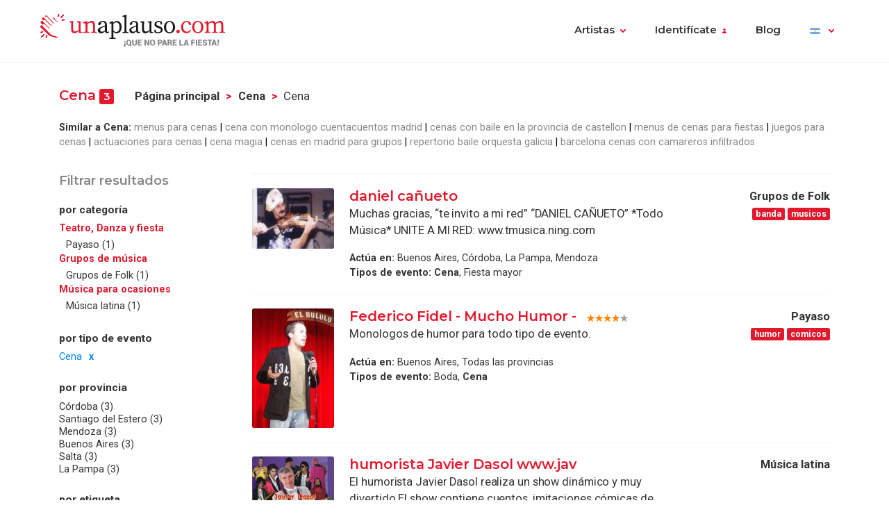

--- FILE ---
content_type: text/html; charset=UTF-8
request_url: https://www.unaplauso.com/ar/cena_it_e2a_1.html
body_size: 6816
content:
<!doctype html>
<html lang="es">
<head>
<meta charset="utf-8">
<meta name="viewport" content="width=device-width, initial-scale=1, shrink-to-fit=no">
<title>Cena</title>
<meta name="keywords" content=" " />
<meta name="description" content=".  " />
<meta name="robots" content="noindex,nofollow,nocache" />
<link rel="canonical" href="https://www.unaplauso.com/ar/cena_it_e2a_1.html" />	<link rel="icon" href="https://www.unaplauso.com/images/ua3.2-favicon.ico" type="image/x-icon" />
<link rel="shortcut icon" href="https://www.unaplauso.com/images/ua3.2-favicon.ico" type="image/x-icon" />
<link rel="stylesheet" href="https://www.unaplauso.com/css/ua3.2-style2019.css">
<link href="https://fonts.googleapis.com/css?family=Montserrat:400,600|Roboto:400,400i,700,900" rel="stylesheet">
<script async src="https://www.googletagmanager.com/gtag/js?id=G-SK0JMGQ43J"></script>
<script>
		window.dataLayer = window.dataLayer || [];
        function gtag(){dataLayer.push(arguments);}
		gtag('js', new Date());
		gtag('config', 'G-SK0JMGQ43J');

                
			(function (w) {
				w.dataLayer = w.dataLayer || [];
				w.gtag = w.gtag || function(){ w.dataLayer.push(arguments); };

				function toSnake(s) {
					return String(s || '')
						.trim()
						.toLowerCase()
						.replace(/[^a-z0-9]+/g, '_')
						.replace(/^_+|_+$/g, '');
				}

				w.ga = function (cmd, obj) {
					if (cmd !== 'send' || !obj || obj.hitType !== 'event') return;

					var name = toSnake(obj.eventAction || 'ua_event');
					var params = {
						event_category: obj.eventCategory,
						event_label: obj.eventLabel
					};

					if (obj.value != null) {
						var v = Number(obj.value);
						if (!isNaN(v)) params.value = v;
					}
					if (obj.nonInteraction != null) {
						params.non_interaction = !!obj.nonInteraction;
					}

					w.gtag('event', name || 'ua_event', params);
				};
			})(window);
        
	</script>
</head><body>
<header class="fixed-top">
<div class="max-width mx-auto">
<nav class="navbar navbar-expand-md">
<div class="text-hide position-absolute">unAplauso</div>
<a class="navbar-brand" href="https://www.unaplauso.com/ar/">
<img class="d-none d-sm-block" src="https://www.unaplauso.com/img/ua3.2-logo/logo-tag.svg" alt="logo unAplauso">
<img class="d-block d-sm-none" src="https://www.unaplauso.com/img/ua3.2-logo/logo.svg" alt="logo unAplauso">
</a>
<button class="navbar-toggler" type="button" data-toggle="collapse" data-target="#navbarSupportedContent" aria-controls="navbarSupportedContent" aria-expanded="false" aria-label="Toggle navigation">
<span class="navbar-toggler-icon"></span>
</button>
<div class="collapse navbar-collapse" id="navbarSupportedContent">
<ul class="navbar-nav ml-auto">
<li class="nav-item dropdown">
<a class="nav-link dropdown-toggle" href="#" id="navbarDropdown" role="button" data-toggle="dropdown" aria-haspopup="true" aria-expanded="false">Artistas</a>
<div class="dropdown-menu" aria-labelledby="navbarDropdown">
<a class="dropdown-item" href="https://www.unaplauso.com/ar/artistas">Artistas</a>
<a class="dropdown-item" href="https://www.unaplauso.com/ar/managers">Managers</a>
<a class="dropdown-item" href="https://www.unaplauso.com/ar/salas">Salas</a>
<a class="dropdown-item" href="https://www.unaplauso.com/ar/servicios">Empresas y servicios</a>
<a class="dropdown-item" href="https://www.unaplauso.com/ar/formacion">Formación</a>
</div>   
</li>
<li class="nav-item dropdown" id="identificate">
<a class="nav-link dropdown-toggle login-toggle" href="#" id="loginDropdown" role="button" data-toggle="dropdown" aria-haspopup="true" aria-expanded="false">Identifícate</a>
<div class="dropdown-menu" aria-labelledby="loginDropdown" id="menuLogin">
<form class="px-3 py-1" name="login" id="form-login" method="post" action="https://www.unaplauso.com/ar/login_zl.html">
<input type="hidden" name="at-esPeticionContrasenya" value="0">
<div class="form-group mb-1">
<input type="email" class="form-control" id="inputEmail" placeholder="E-mail" name="at-email" required="true">
</div>
<p id="errorPass" style="font-size: 17px;color: red;display: none;">*El formato del e-mail es incorrecto</p>
<div class="form-group mb-1">
<input type="password" class="form-control" id="pw" placeholder="Contraseña" name="at-pw" required="true">
</div>
<div class="form-group mb-1">
<div class="form-check">
<input type="checkbox" class="form-check-input" id="dropdownCheck">
<label class="form-check-label text-muted small" for="dropdownCheck">Recuérdame</label>
</div>
</div>
<button type="submit" class="btn btn-primary" id="SubmitLogin">ENTRAR</button>
</form>
<div class="dropdown-divider"></div>
<a class="dropdown-item text-muted" rel="nofollow" href="https://www.unaplauso.com/ar/registrate_zu.html">Regístrate</a>
<a class="dropdown-item text-muted" href="javascript:recoveryPassword('https://www.unaplauso.com/ar/recuperar-password_zf.html');">Recuperar contraseña</a>
</div>   
</li>
<li class="nav-item">
<a class="nav-link" href="https://quenoparelafiesta.es" target="_blank">Blog</a>
</li>
<li class="nav-item dropdown menu-language">
<a title="ar" class="nav-link dropdown-toggle" href="#" id="languageDropdown" role="button" data-toggle="dropdown" aria-haspopup="true" aria-expanded="false">
<span class="flag-icon flag-ar" style="vertical-align: middle"></span>
</a>
<div class="dropdown-menu dropdown-menu-right" aria-labelledby="languageDropdown">
<div class="d-flex flex-row flex-wrap flags">
<a title="ES" class="flag-container" href="https://www.unaplauso.com/"><span class="flag-icon flag-es"></span></a>
<a title="DE" class="flag-container" href="https://www.einapplaus.de/"><span class="flag-icon flag-de"></span></a>
<a title="VE" class="flag-container" href="https://www.unaplauso.com/ve/"><span class="flag-icon flag-ve"></span></a>
<a title="UY" class="flag-container" href="https://www.unaplauso.com/uy/"><span class="flag-icon flag-uy"></span></a>
<a title="CH" class="flag-container" href="https://www.einapplaus.de/ch/"><span class="flag-icon flag-ch"></span></a>
<a title="PE" class="flag-container" href="https://www.unaplauso.com/pe/"><span class="flag-icon flag-pe"></span></a>
<a title="PY" class="flag-container" href="https://www.unaplauso.com/py/"><span class="flag-icon flag-py"></span></a>
<a title="MX" class="flag-container" href="https://www.unaplauso.com.mx/"><span class="flag-icon flag-mx"></span></a>
<a title="CR" class="flag-container" href="https://www.unaplauso.com/cr/"><span class="flag-icon flag-cr"></span></a>
<a title="CO" class="flag-container" href="https://www.unaplauso.com/co/"><span class="flag-icon flag-co"></span></a>
<a title="CL" class="flag-container" href="https://www.unaplauso.com/cl/"><span class="flag-icon flag-cl"></span></a>
<a title="BO" class="flag-container" href="https://www.unaplauso.com/bo/"><span class="flag-icon flag-bo"></span></a>
<a title="AT" class="flag-container" href="https://www.einapplaus.de/at/"><span class="flag-icon flag-at"></span></a>
<a title="AR" class="flag-container" href="https://www.unaplauso.com/ar/"><span class="flag-icon flag-ar"></span></a>
</div>
</div>   
</li>
</ul>
</div>
</nav>
</div>
</header>
<div id="page-list" class="container py-4 position-relative">
<div id="list-header" class="row no-gutters align-items-start mb-4">
<div class="col">
<h4 class="d-inline-block">Cena <span class="badge badge-primary">3</span></h4>
<nav id="breadcrumb" class="d-none d-md-inline-block ml-2" aria-label="breadcrumb">
<ol class="breadcrumb">
<li class="breadcrumb-item"><a class="font-weight-bold text-body enlacesSearch" rel="nofollow" href="https://www.unaplauso.com">Página principal</a></li>
<li class="breadcrumb-item"><a class="font-weight-bold text-body enlacesSearch"  href="https://www.unaplauso.com/ar/cena_it_e2a_1.html">Cena</a></li>
<li class="breadcrumb-item active" aria-current="page">Cena</li>
</ol>
</nav>
<div class="similar small">
<strong>Similar a Cena:</strong>
<a href="http://www.unaplauso.com/menu-para-cena_it_t5922_e2a_1.html" class="similar-item text-muted" title="menus para cenas">menus para cenas</a>
<a href="http://www.unaplauso.com/monologos-para-cena_it_t15cc_e2a_1.html" class="similar-item text-muted" title="cena con monologo cuentacuentos madrid">cena con monologo cuentacuentos madrid</a>
<a href="http://www.unaplauso.com/baile-para-cena_it_t1452_e2a_1.html" class="similar-item text-muted" title="cenas con baile en la provincia de castellon">cenas con baile en la provincia de castellon</a>
<a href="http://www.unaplauso.com/menu-para-cenas_it_t5922_e2a_1.html" class="similar-item text-muted" title="menus de cenas para fiestas">menus de cenas para fiestas</a>
<a href="http://www.unaplauso.com/juegos-para-cena_it_t32e2_e2a_1.html" class="similar-item text-muted" title="juegos para cenas">juegos para cenas</a>
<a href="http://www.unaplauso.com/flamenco-para-cena_it_c26be_e2a_1.html" class="similar-item text-muted" title="actuaciones para cenas">actuaciones para cenas</a>
<a href="http://www.unaplauso.com/magia-para-cena_it_t14ca_e2a_1.html" class="similar-item text-muted" title="cena magia">cena magia</a>
<a href="http://www.unaplauso.com/cena-en-madrid_it_e2a_pa8_1.html" class="similar-item text-muted" title="cenas en madrid para grupos">cenas en madrid para grupos</a>
<a href="http://www.unaplauso.com/orquesta-para-cena-en-a-coruna_it_c26c4_e2a_p5a_1.html" class="similar-item text-muted" title="repertorio baile orquesta galicia">repertorio baile orquesta galicia</a>
<a href="http://www.unaplauso.com/cena-en-barcelona_it_e2a_p30_1.html" class="similar-item text-muted" title="barcelona cenas con camareros infiltrados">barcelona cenas con camareros infiltrados</a>
</div>
</div>
</div>
<div class="row no-gutters">
<!-- FILTER -->
<div id="filter" class="col-12 col-md-3 pr-md-2 mb-3">
<div class="sticky-top">
<h5 class="text-muted mb-3">Filtrar resultados</h5>
<div class="filter-desktop d-none d-md-flex flex-md-column">
<div class="filter-category flex-fill">            
<h6>por categoría</h6>
<ul class="list-unstyled sublist-filter small">
<li><strong class="sublist-title text-primary">Teatro, Danza y fiesta</strong>
<ul class="list-unstyled">
<li><a href="https://www.unaplauso.com/ar/payaso-para-cena_it_c2718_e2a_1.html" title="Payasos para Cena: Clowns, Cómicos, Payasos, Globoflexia, etcétera.">Payaso (1)</a></li>
</ul>
</li>
<li><strong class="sublist-title text-primary">Grupos de música</strong>
<ul class="list-unstyled">
<li><a href="https://www.unaplauso.com/ar/grupos-de-folk-para-cena_it_c2676_e2a_1.html" title="Banda Folk para Cena: Grupos de música Celta, Folk, Tradicional, Popular, Versiones, Instrumentales, etcétera.">Grupos de Folk (1)</a></li>
</ul>
</li>
<li><strong class="sublist-title text-primary">Música para ocasiones</strong>
<ul class="list-unstyled">
<li><a href="https://www.unaplauso.com/ar/musica-latina-para-cena_it_c5dc6_e2a_1.html" title="grupo latino para Cena: Grupos de salsa, samba, boleros, tango, etcétera.">Música latina (1)</a></li>
</ul>
</li>
</ul>
</div>
<div class="filter-category flex-fill mt-md-1">
<h6>por tipo de evento</h6>
<ul class="list-unstyled sublist-filter small">
<li class="active"><a href="https://www.unaplauso.com/ar/">Cena</a></li>
</ul>
</div>
<div class="filter-category flex-fill mt-md-1">
<h6>por provincia</h6>
<ul class="list-unstyled sublist-filter small">
<li><a href="https://www.unaplauso.com/ar/cena-en-cordoba_it_e2a_p726_1.html" title="Cena en Córdoba">Córdoba (3)</a></li>
<li><a href="https://www.unaplauso.com/ar/cena-en-santiago-del-estero_it_e2a_p786_1.html" title="Cena en Santiago del Estero">Santiago del Estero (3)</a></li>
<li><a href="https://www.unaplauso.com/ar/cena-en-mendoza_it_e2a_p750_1.html" title="Cena en Mendoza">Mendoza (3)</a></li>
<li><a href="https://www.unaplauso.com/ar/cena-en-buenos-aires_it_e2a_p70e_1.html" title="Cena en Buenos Aires">Buenos Aires (3)</a></li>
<li><a href="https://www.unaplauso.com/ar/cena-en-salta_it_e2a_p768_1.html" title="Cena en Salta">Salta (3)</a></li>
<li><a href="https://www.unaplauso.com/ar/cena-en-la-pampa_it_e2a_p744_1.html" title="Cena en La Pampa">La Pampa (3)</a></li>
</ul>
</div>
<div class="filter-category flex-fill mt-md-1">         
<h6>por etiqueta</h6>
<ul class="list-unstyled sublist-filter small">
<li><a href="https://www.unaplauso.com/ar/banda-para-cena_it_t18e4_e2a_1.html" title="bandas para Cena">banda</a></li>
<li><a href="https://www.unaplauso.com/ar/humor-para-cena_it_t1a5e_e2a_1.html" title="con humor para Cena">humor</a></li>
<li><a href="https://www.unaplauso.com/ar/musicos-para-cena_it_tf882_e2a_1.html" title="musico para Cena">musicos</a></li>
<li><a href="https://www.unaplauso.com/ar/comicos-para-cena_it_t10014_e2a_1.html" title="cómicos para Cena">comicos</a></li>
</ul>
</div>
</div><!-- .filter-desktop -->
<form class="filter-mobile d-block d-md-none" method="post">
<div class="row no-gutters">
<div class="col-xs-12 col-sm-4 px-1">
<select name="searchTipoCategoria" id="searchTipoCategoria" class="select custom-select mb-1 col-12">
<option value="" selected disabled>
-- Por categoría
</option>
<optgroup label="Teatro, Danza y fiesta">
<option  value="https://www.unaplauso.com/ar/payaso-para-cena_it_c2718_e2a_1.html">Payaso</option>
</optgroup>
<optgroup label="Grupos de música">
<option  value="https://www.unaplauso.com/ar/grupos-de-folk-para-cena_it_c2676_e2a_1.html">Grupos de Folk</option>
</optgroup>
<optgroup label="Música para ocasiones">
<option  value="https://www.unaplauso.com/ar/musica-latina-para-cena_it_c5dc6_e2a_1.html">Música latina</option>
</optgroup>
</select>
</div>
<div class="col-xs-12 col-sm-4 px-1">
<select name="searchTipoEvento" id="searchTipoEvento" class="select custom-select mb-1">
<option value="" selected disabled>
-- Por tipo de evento
</option>
<option  value="https://www.unaplauso.com/ar/festivales_it_e96_1.html">Festivales</option>
<option  value="https://www.unaplauso.com/ar/eventos_it_e84_1.html">Eventos</option>
<option  value="https://www.unaplauso.com/ar/conciertos_it_e36_1.html">Conciertos</option>
<option  value="https://www.unaplauso.com/ar/boda_it_e1e_1.html">Boda</option>
<option selected value="https://www.unaplauso.com/ar/cena_it_e2a_1.html">Cena</option>
<option  value="https://www.unaplauso.com/ar/fiestas_it_e5a_1.html">Fiestas</option>
<option  value="https://www.unaplauso.com/ar/congreso_it_e3c_1.html">Congreso</option>
<option  value="https://www.unaplauso.com/ar/presentaciones_it_e6c_1.html">Presentaciones</option>
<option  value="https://www.unaplauso.com/ar/aniversario_it_e6_1.html">Aniversario</option>
<option  value="https://www.unaplauso.com/ar/banquetes_it_ec_1.html">Banquetes</option>
<option  value="https://www.unaplauso.com/ar/recepcion_it_e72_1.html">Recepcion</option>
<option  value="https://www.unaplauso.com/ar/celebraciones_it_e24_1.html">Celebraciones</option>
<option  value="https://www.unaplauso.com/ar/cumpleanos_it_e48_1.html">Cumpleaños</option>
<option  value="https://www.unaplauso.com/ar/bienvenida_it_e18_1.html">Bienvenida</option>
<option  value="https://www.unaplauso.com/ar/fiestas-infantiles_it_e9c_1.html">Fiestas infantiles</option>
<option  value="https://www.unaplauso.com/ar/despedidas-de-soltera_it_ea2_1.html">Despedidas de soltera</option>
<option  value="https://www.unaplauso.com/ar/comuniones_it_e30_1.html">Comuniones</option>
<option  value="https://www.unaplauso.com/ar/fiesta-mayor_it_e8a_1.html">Fiesta mayor</option>
<option  value="https://www.unaplauso.com/ar/exposiciones_it_e4e_1.html">Exposiciones</option>
<option  value="https://www.unaplauso.com/ar/fiestas-nochevieja_it_e1e0_1.html">Fiestas nochevieja</option>
<option  value="https://www.unaplauso.com/ar/bautizo_it_e12_1.html">Bautizo</option>
<option  value="https://www.unaplauso.com/ar/convencion_it_e42_1.html">Convención</option>
</select>
</div>
<div class="col-xs-12 col-sm-4 px-1">
<select name="searchTipoProv" id="searchTipoProv" class="select custom-select">
<option value="" selected disabled>
-- Por Provincia
</option>
<option  value="https://www.unaplauso.com/ar/cena-en-cordoba_it_e2a_p726_1.html" title="Cena en Córdoba">Córdoba</option>
<option  value="https://www.unaplauso.com/ar/cena-en-santiago-del-estero_it_e2a_p786_1.html" title="Cena en Santiago del Estero">Santiago del Estero</option>
<option  value="https://www.unaplauso.com/ar/cena-en-mendoza_it_e2a_p750_1.html" title="Cena en Mendoza">Mendoza</option>
<option  value="https://www.unaplauso.com/ar/cena-en-buenos-aires_it_e2a_p70e_1.html" title="Cena en Buenos Aires">Buenos Aires</option>
<option  value="https://www.unaplauso.com/ar/cena-en-salta_it_e2a_p768_1.html" title="Cena en Salta">Salta</option>
<option  value="https://www.unaplauso.com/ar/cena-en-la-pampa_it_e2a_p744_1.html" title="Cena en La Pampa">La Pampa</option>
<option  value="https://www.unaplauso.com/ar/cena-en-tucuman_it_e2a_p792_1.html" title="Cena en Tucumán">Tucumán</option>
<option  value="https://www.unaplauso.com/ar/cena-en-rio-negro_it_e2a_p762_1.html" title="Cena en Río Negro">Río Negro</option>
<option  value="https://www.unaplauso.com/ar/cena-en-catamarca_it_e2a_p714_1.html" title="Cena en Catamarca">Catamarca</option>
<option  value="https://www.unaplauso.com/ar/cena-en-chaco_it_e2a_p71a_1.html" title="Cena en Chaco">Chaco</option>
<option  value="https://www.unaplauso.com/ar/cena-en-chubut_it_e2a_p720_1.html" title="Cena en Chubut">Chubut</option>
<option  value="https://www.unaplauso.com/ar/cena-en-corrientes_it_e2a_p72c_1.html" title="Cena en Corrientes">Corrientes</option>
<option  value="https://www.unaplauso.com/ar/cena-en-entre-rios_it_e2a_p732_1.html" title="Cena en Entre Ríos">Entre Ríos</option>
<option  value="https://www.unaplauso.com/ar/cena-en-formosa_it_e2a_p738_1.html" title="Cena en Formosa">Formosa</option>
<option  value="https://www.unaplauso.com/ar/cena-en-jujuy_it_e2a_p73e_1.html" title="Cena en Jujuy">Jujuy</option>
<option  value="https://www.unaplauso.com/ar/cena-en-la-rioja_it_e2a_p74a_1.html" title="Cena en La Rioja">La Rioja</option>
<option  value="https://www.unaplauso.com/ar/cena-en-misiones_it_e2a_p756_1.html" title="Cena en Misiones">Misiones</option>
<option  value="https://www.unaplauso.com/ar/cena-en-neuquen_it_e2a_p75c_1.html" title="Cena en Neuquén">Neuquén</option>
<option  value="https://www.unaplauso.com/ar/cena-en-san-juan_it_e2a_p76e_1.html" title="Cena en San Juan">San Juan</option>
<option  value="https://www.unaplauso.com/ar/cena-en-san-luis_it_e2a_p774_1.html" title="Cena en San Luis">San Luis</option>
<option  value="https://www.unaplauso.com/ar/cena-en-santa-cruz_it_e2a_p77a_1.html" title="Cena en Santa Cruz">Santa Cruz</option>
<option  value="https://www.unaplauso.com/ar/cena-en-santa-fe_it_e2a_p780_1.html" title="Cena en Santa Fe">Santa Fe</option>
<option  value="https://www.unaplauso.com/ar/cena-en-tierra-del-fuego_it_e2a_p78c_1.html" title="Cena en Tierra del Fuego">Tierra del Fuego</option>
</select>
</div>
</div>
</form><!-- .filter-mobile (form) -->
</div><!-- .sticky-top -->
</div><!-- #Filter -->
<!-- Modal Provincias -->
<div class="modal fade" id="modalProvincias" tabindex="-1" role="dialog" aria-labelledby="modalProvincias" aria-hidden="true">
<div class="modal-dialog modal-sm modal-dialog-centered" role="document">
<div class="modal-content">
<div class="modal-header">
<h5 class="modal-title" id="exampleModalLabel">por provincia</h5>
<button type="button" class="close" data-dismiss="modal" aria-label="Close">
<span aria-hidden="true">&times;</span>
</button>
</div>
<div class="modal-body">
<ul>
<li><a class="text-body" href="https://www.unaplauso.com/ar/cena-en-cordoba_it_e2a_p726_1.html" title="Cena en Córdoba">Córdoba (3)</a></li>
<li><a class="text-body" href="https://www.unaplauso.com/ar/cena-en-santiago-del-estero_it_e2a_p786_1.html" title="Cena en Santiago del Estero">Santiago del Estero (3)</a></li>
<li><a class="text-body" href="https://www.unaplauso.com/ar/cena-en-mendoza_it_e2a_p750_1.html" title="Cena en Mendoza">Mendoza (3)</a></li>
<li><a class="text-body" href="https://www.unaplauso.com/ar/cena-en-buenos-aires_it_e2a_p70e_1.html" title="Cena en Buenos Aires">Buenos Aires (3)</a></li>
<li><a class="text-body" href="https://www.unaplauso.com/ar/cena-en-salta_it_e2a_p768_1.html" title="Cena en Salta">Salta (3)</a></li>
<li><a class="text-body" href="https://www.unaplauso.com/ar/cena-en-la-pampa_it_e2a_p744_1.html" title="Cena en La Pampa">La Pampa (3)</a></li>
<li><a class="text-body" href="https://www.unaplauso.com/ar/cena-en-tucuman_it_e2a_p792_1.html" title="Cena en Tucumán">Tucumán (3)</a></li>
<li><a class="text-body" href="https://www.unaplauso.com/ar/cena-en-rio-negro_it_e2a_p762_1.html" title="Cena en Río Negro">Río Negro (3)</a></li>
<li><a class="text-body" href="https://www.unaplauso.com/ar/cena-en-catamarca_it_e2a_p714_1.html" title="Cena en Catamarca">Catamarca (2)</a></li>
<li><a class="text-body" href="https://www.unaplauso.com/ar/cena-en-chaco_it_e2a_p71a_1.html" title="Cena en Chaco">Chaco (2)</a></li>
<li><a class="text-body" href="https://www.unaplauso.com/ar/cena-en-chubut_it_e2a_p720_1.html" title="Cena en Chubut">Chubut (2)</a></li>
<li><a class="text-body" href="https://www.unaplauso.com/ar/cena-en-corrientes_it_e2a_p72c_1.html" title="Cena en Corrientes">Corrientes (2)</a></li>
<li><a class="text-body" href="https://www.unaplauso.com/ar/cena-en-entre-rios_it_e2a_p732_1.html" title="Cena en Entre Ríos">Entre Ríos (2)</a></li>
<li><a class="text-body" href="https://www.unaplauso.com/ar/cena-en-formosa_it_e2a_p738_1.html" title="Cena en Formosa">Formosa (2)</a></li>
<li><a class="text-body" href="https://www.unaplauso.com/ar/cena-en-jujuy_it_e2a_p73e_1.html" title="Cena en Jujuy">Jujuy (2)</a></li>
<li><a class="text-body" href="https://www.unaplauso.com/ar/cena-en-la-rioja_it_e2a_p74a_1.html" title="Cena en La Rioja">La Rioja (2)</a></li>
<li><a class="text-body" href="https://www.unaplauso.com/ar/cena-en-misiones_it_e2a_p756_1.html" title="Cena en Misiones">Misiones (2)</a></li>
<li><a class="text-body" href="https://www.unaplauso.com/ar/cena-en-neuquen_it_e2a_p75c_1.html" title="Cena en Neuquén">Neuquén (2)</a></li>
<li><a class="text-body" href="https://www.unaplauso.com/ar/cena-en-san-juan_it_e2a_p76e_1.html" title="Cena en San Juan">San Juan (2)</a></li>
<li><a class="text-body" href="https://www.unaplauso.com/ar/cena-en-san-luis_it_e2a_p774_1.html" title="Cena en San Luis">San Luis (2)</a></li>
<li><a class="text-body" href="https://www.unaplauso.com/ar/cena-en-santa-cruz_it_e2a_p77a_1.html" title="Cena en Santa Cruz">Santa Cruz (2)</a></li>
<li><a class="text-body" href="https://www.unaplauso.com/ar/cena-en-santa-fe_it_e2a_p780_1.html" title="Cena en Santa Fe">Santa Fe (2)</a></li>
<li><a class="text-body" href="https://www.unaplauso.com/ar/cena-en-tierra-del-fuego_it_e2a_p78c_1.html" title="Cena en Tierra del Fuego">Tierra del Fuego (2)</a></li>
</ul>
</div>
</div>
</div>
</div>
<!-- Modal Eventos -->
<div class="modal fade" id="modalEventos" tabindex="-1" role="dialog" aria-labelledby="modalEventos" aria-hidden="true">
<div class="modal-dialog modal-sm modal-dialog-centered" role="document">
<div class="modal-content">
<div class="modal-header">
<h5 class="modal-title" id="exampleModalLabel">Eventos</h5>
<button type="button" class="close" data-dismiss="modal" aria-label="Close">
<span aria-hidden="true">&times;</span>
</button>
</div>
<div class="modal-body">
<ul>
<li><a class="text-body" href="https://www.unaplauso.com/ar/festivales_it_e96_1.html" title="">Festivales (9)</a></li>
<li><a class="text-body" href="https://www.unaplauso.com/ar/eventos_it_e84_1.html" title="">Eventos (7)</a></li>
<li><a class="text-body" href="https://www.unaplauso.com/ar/conciertos_it_e36_1.html" title="">Conciertos (6)</a></li>
<li><a class="text-body" href="https://www.unaplauso.com/ar/boda_it_e1e_1.html" title="">Boda (6)</a></li>
<li><a class="text-body" href="https://www.unaplauso.com/ar/cena_it_e2a_1.html" title="">Cena (3)</a></li>
<li><a class="text-body" href="https://www.unaplauso.com/ar/fiestas_it_e5a_1.html" title="">Fiestas (3)</a></li>
<li><a class="text-body" href="https://www.unaplauso.com/ar/congreso_it_e3c_1.html" title="">Congreso (3)</a></li>
<li><a class="text-body" href="https://www.unaplauso.com/ar/presentaciones_it_e6c_1.html" title="">Presentaciones (3)</a></li>
<li><a class="text-body" href="https://www.unaplauso.com/ar/aniversario_it_e6_1.html" title="">Aniversario (3)</a></li>
<li><a class="text-body" href="https://www.unaplauso.com/ar/banquetes_it_ec_1.html" title="">Banquetes (3)</a></li>
<li><a class="text-body" href="https://www.unaplauso.com/ar/recepcion_it_e72_1.html" title="">Recepcion (3)</a></li>
<li><a class="text-body" href="https://www.unaplauso.com/ar/celebraciones_it_e24_1.html" title="">Celebraciones (2)</a></li>
<li><a class="text-body" href="https://www.unaplauso.com/ar/cumpleanos_it_e48_1.html" title="">Cumpleaños (2)</a></li>
<li><a class="text-body" href="https://www.unaplauso.com/ar/bienvenida_it_e18_1.html" title="">Bienvenida (2)</a></li>
<li><a class="text-body" href="https://www.unaplauso.com/ar/fiestas-infantiles_it_e9c_1.html" title="">Fiestas infantiles (2)</a></li>
<li><a class="text-body" href="https://www.unaplauso.com/ar/despedidas-de-soltera_it_ea2_1.html" title="">Despedidas de soltera (2)</a></li>
<li><a class="text-body" href="https://www.unaplauso.com/ar/comuniones_it_e30_1.html" title="">Comuniones (2)</a></li>
<li><a class="text-body" href="https://www.unaplauso.com/ar/fiesta-mayor_it_e8a_1.html" title="">Fiesta mayor (2)</a></li>
<li><a class="text-body" href="https://www.unaplauso.com/ar/exposiciones_it_e4e_1.html" title="">Exposiciones (1)</a></li>
<li><a class="text-body" href="https://www.unaplauso.com/ar/fiestas-nochevieja_it_e1e0_1.html" title="">Fiestas nochevieja (1)</a></li>
<li><a class="text-body" href="https://www.unaplauso.com/ar/bautizo_it_e12_1.html" title="">Bautizo (1)</a></li>
<li><a class="text-body" href="https://www.unaplauso.com/ar/convencion_it_e42_1.html" title="">Convención (1)</a></li>
</ul>
</div>
</div>
</div>
</div>
<!-- LIST-CONTENT -->
<div id="content" class="col-12 col-md-9">
<!-- ARTIST LISTS -->
<div class="list-group artist-list">
<div class="artista list-group-item">
<div class="d-flex flex-row">
<div class="col-profile pr-3">
<a class="d-block position-relative" href="https://www.unaplauso.com/ar/daniel-canueto_av34a64c.html" title="daniel cañueto">
<!--<span class="artist-badge red"></span>-->
<img class="img-profile rounded" src="https://images.clapcdn.com/34a64c_th.jpg" alt="daniel cañueto" title="daniel cañueto" />
</a>
<!--<a href="#" class="d-none d-sm-block text-center link-phone small mt-1">Ver teléfono</a>-->
</div>
<div class="col-text pr-2 flex-grow-1">
<a href="https://www.unaplauso.com/ar/daniel-canueto_av34a64c.html" title="daniel cañueto" class="name h4">daniel cañueto</a>
<span class="ratings" style="vertical-align: middle">
<!--<i class="star star-1 full"></i>
<i class="star star-2 full"></i>
<i class="star star-3 full"></i>
<i class="star star-4 full"></i>
<i class="star star-5 outlined"></i>-->
</span>
<p class="description-text">Muchas gracias, “te invito a mi red”
“DANIEL CAÑUETO”
*Todo Música*
UNITE A MI RED:
www.tmusica.ning.com
</p>
<ul class="small info-text list-unstyled">
<li><strong>Actúa en:</strong>
Buenos Aires, Córdoba, La Pampa, Mendoza
</li>
<li><strong>Tipos de evento:</strong>
<strong>Cena</strong>, Fiesta mayor
</li>
</ul>                
</div>
<div class="col-extra d-none d-md-block">
<div class="info text-right mb-1">
<strong>Grupos de Folk</strong>
<div class="tags">
<span class="badge badge-primary" 
rel="nofollow">banda</span>
<span class="badge badge-primary" 
rel="nofollow">musicos</span>
</div>
</div>
</div>
</div>
</div>                                                                                                <div class="artista list-group-item">
<div class="d-flex flex-row">
<div class="col-profile pr-3">
<a class="d-block position-relative" href="https://www.unaplauso.com/ar/federico-fidel-mucho-humor-_av36b670.html" title="Federico Fidel - Mucho Humor -">
<!--<span class="artist-badge red"></span>-->
<img class="img-profile rounded" src="https://images.clapcdn.com/mt_317_federico-fidel-mucho-humor-_1.jpg" alt="Federico Fidel - Mucho Humor -" title="Federico Fidel - Mucho Humor -" />
</a>
<!--<a href="#" class="d-none d-sm-block text-center link-phone small mt-1">Ver teléfono</a>-->
</div>
<div class="col-text pr-2 flex-grow-1">
<a href="https://www.unaplauso.com/ar/federico-fidel-mucho-humor-_av36b670.html" title="Federico Fidel - Mucho Humor -" class="name h4">Federico Fidel - Mucho Humor -</a>
<span class="ratings" style="vertical-align: middle">
<!--<i class="star star-1 full"></i>
<i class="star star-2 full"></i>
<i class="star star-3 full"></i>
<i class="star star-4 full"></i>
<i class="star star-5 outlined"></i>-->
<img src="https://www.unaplauso.com/images/estrella8.gif" width="61px" height="12px" alt="Valoración" />
</span>
<p class="description-text">Monologos de humor para todo tipo de evento.</p>
<ul class="small info-text list-unstyled">
<li><strong>Actúa en:</strong>
Buenos Aires, Todas las provincias
</li>
<li><strong>Tipos de evento:</strong>
Boda, <strong>Cena</strong>
</li>
</ul>                
</div>
<div class="col-extra d-none d-md-block">
<div class="info text-right mb-1">
<strong>Payaso</strong>
<div class="tags">
<span class="badge badge-primary" 
rel="nofollow">humor</span>
<span class="badge badge-primary" 
rel="nofollow">comicos</span>
</div>
</div>
</div>
</div>
</div>                                                                                                <div class="artista list-group-item">
<div class="d-flex flex-row">
<div class="col-profile pr-3">
<a class="d-block position-relative" href="https://www.unaplauso.com/ar/humorista-javier-dasol-wwwjav_av353b20.html" title="humorista Javier Dasol www.jav">
<!--<span class="artist-badge red"></span>-->
<img class="img-profile rounded" src="https://images.clapcdn.com/mt_188_humorista-javier-dasol-ver-su_1.jpg" alt="humorista Javier Dasol www.jav" title="humorista Javier Dasol www.jav" />
</a>
<!--<a href="#" class="d-none d-sm-block text-center link-phone small mt-1">Ver teléfono</a>-->
</div>
<div class="col-text pr-2 flex-grow-1">
<a href="https://www.unaplauso.com/ar/humorista-javier-dasol-wwwjav_av353b20.html" title="humorista Javier Dasol www.jav" class="name h4">humorista Javier Dasol www.jav</a>
<span class="ratings" style="vertical-align: middle">
<!--<i class="star star-1 full"></i>
<i class="star star-2 full"></i>
<i class="star star-3 full"></i>
<i class="star star-4 full"></i>
<i class="star star-5 outlined"></i>-->
</span>
<p class="description-text">El humorista Javier Dasol realiza un show dinámico y muy divertido 
El show contiene cuentos, imitaciones cómicas de famosos al estilo (MIDACHI, ARTAZA, CHERUTTI ) además, ...</p>
<ul class="small info-text list-unstyled">
<li><strong>Actúa en:</strong>
Pará, Todas las provincias
</li>
<li><strong>Tipos de evento:</strong>
Banquetes, <strong>Cena</strong>
</li>
</ul>                
</div>
<div class="col-extra d-none d-md-block">
<div class="info text-right mb-1">
<strong>Música latina</strong>
</div>
</div>
</div>
</div>                                                                        </div><!-- .artist-list -->
<!-- PAGINATION -->
<div class="d-flex justify-content-center mt-4">
<nav aria-label="artist-pagination">
<!--<ul class="pagination">
<li class="page-item">
<a class="page-link" href="#" aria-label="Previous">
<span aria-hidden="true">&laquo;</span>
</a>
</li>
<li class="page-item"><a class="page-link" href="#">1</a></li>
<li class="page-item active"><a class="page-link" href="#">2</a></li>
<li class="page-item"><a class="page-link" href="#">3</a></li>
<li class="page-item">
<a class="page-link" href="#" aria-label="Next">
<span aria-hidden="true">&raquo;</span>
</a>
</li>
</ul>-->
<ul class="pagination">
<li class="page-item"><a class="page-link" rel="nofollow" aria-label="Previous"><span aria-hidden="true">&laquo;</span></a></li>
<li class="page-item active"><a class="page-link" rel="nofollow" rel="nofollow" href="https://www.unaplauso.com/ar/cena_it_e2a_1.html">1</a></li>
<li class="page-item"><a class="page-link" aria-label="Next"><span aria-hidden="true">&raquo;</span></a></li>
</ul>
</nav>
</div>
</div><!-- #content -->
</div><!-- .row -->
</div><!-- .container -->
<footer class="page-footer">
<div class="container">
<div class="clearfix text-center">
<ul class="float-lg-left list-inline footer-links">
<li class='list-inline-item'><a href='https://www.unaplauso.com/que-es-unaplauso_ev1.html'>Quiénes Somos</a></li><li class='list-inline-item'><a href='https://www.unaplauso.com/preguntas-habituales_ev3.html'>Preguntas frecuentes</a></li><li class='list-inline-item'><a href='https://www.unaplauso.com/sugerencias_ev4.html'>Contacto</a></li><li class='list-inline-item'><a href='https://www.unaplauso.com/condiciones-legales_el.html'>Condiciones legales</a></li><li class='list-inline-item'><a href='https://quenoparelafiesta.es/' target='_blank'>#QueNoPareLaFiesta</a></li>
</ul>
<ul class="float-lg-right list-inline share-icons mt-4 mt-lg-0">
<li class="list-inline-item share-icon"><a href="https://www.facebook.com/pages/unAplauso/41439617363" target="_blank"><img width="24" height="24" alt="facebook" src="https://www.unaplauso.com/img/ua3.2-icons/social/Facebook.svg" /></a></li>
<li class="list-inline-item share-icon"><a href="https://twitter.com/#!/unAplauso_es" target="_blank"><img width="24" height="24" alt="twitter" src="https://www.unaplauso.com/img/ua3.2-icons/social/Twitter.svg" /></a></li>
<li class="list-inline-item share-icon"><a href="https://www.instagram.com/unaplauso.es/" target="_blank"><img width="24" height="24" alt="instagram" src="https://www.unaplauso.com/img/ua3.2-icons/social/Instagram.svg" /></a></li>
<li class="list-inline-item share-icon"><a href="https://www.linkedin.com/company/unaplauso.com/" target="_blank"><img width="24" height="24" alt="linkedIn" src="https://www.unaplauso.com/img/ua3.2-icons/social/LinkedIn.svg" /></a></li>
</ul>
</div>
</div>
</footer>
<!-- jQuery first, then Popper.js, then Bootstrap JS -->
<script src="https://code.jquery.com/jquery-3.5.1.min.js" integrity="sha256-9/aliU8dGd2tb6OSsuzixeV4y/faTqgFtohetphbbj0=" crossorigin="anonymous"></script>
<script src="https://cdnjs.cloudflare.com/ajax/libs/popper.js/1.14.6/umd/popper.min.js" integrity="sha384-wHAiFfRlMFy6i5SRaxvfOCifBUQy1xHdJ/yoi7FRNXMRBu5WHdZYu1hA6ZOblgut" crossorigin="anonymous"></script>
<script src="https://stackpath.bootstrapcdn.com/bootstrap/4.2.1/js/bootstrap.min.js" integrity="sha384-B0UglyR+jN6CkvvICOB2joaf5I4l3gm9GU6Hc1og6Ls7i6U/mkkaduKaBhlAXv9k" crossorigin="anonymous"></script>   
<script src="https://www.unaplauso.com/js/owl.carousel.min.js"></script>
<script src="https://www.unaplauso.com/js/scripts.js"></script>
</body>
</html>